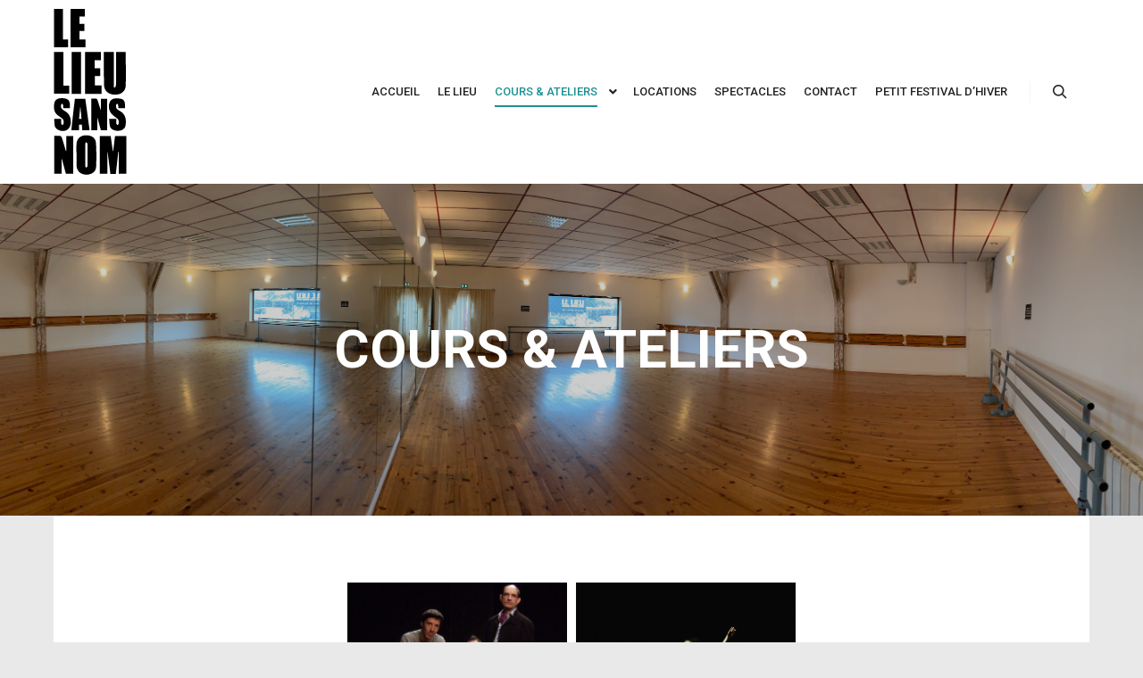

--- FILE ---
content_type: text/css
request_url: https://www.lelieusansnom.fr/wp-content/uploads/elementor/css/post-12.css?ver=1695281544
body_size: 518
content:
.elementor-12 .elementor-element.elementor-element-3c6e628 > .elementor-container{max-width:512px;}.elementor-12 .elementor-element.elementor-element-a71e22d:hover img{opacity:0.6;}.elementor-12 .elementor-element.elementor-element-a71e22d img{transition-duration:0s;}.elementor-12 .elementor-element.elementor-element-31bb85a:hover img{opacity:0.6;}.elementor-12 .elementor-element.elementor-element-3bb54e2 > .elementor-container{max-width:512px;}.elementor-12 .elementor-element.elementor-element-aecb45b:hover img{opacity:0.6;}.elementor-12 .elementor-element.elementor-element-088b89a:hover img{opacity:0.6;}